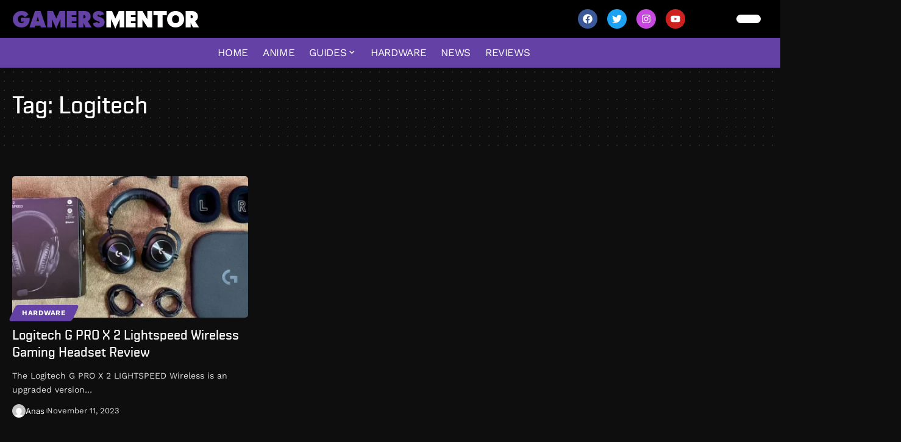

--- FILE ---
content_type: text/css; charset=UTF-8
request_url: https://gamersmentor.com/wp-content/uploads/elementor/css/post-110.css?ver=1765351862
body_size: 1320
content:
.elementor-110 .elementor-element.elementor-element-5fc5385 > .elementor-container > .elementor-column > .elementor-widget-wrap{align-content:center;align-items:center;}.elementor-110 .elementor-element.elementor-element-5fc5385:not(.elementor-motion-effects-element-type-background), .elementor-110 .elementor-element.elementor-element-5fc5385 > .elementor-motion-effects-container > .elementor-motion-effects-layer{background-color:#000000;}.elementor-110 .elementor-element.elementor-element-5fc5385 > .elementor-container{max-width:1280px;}.elementor-110 .elementor-element.elementor-element-5fc5385 .elementor-column-gap-custom .elementor-column > .elementor-element-populated{padding:0px;}.elementor-110 .elementor-element.elementor-element-5fc5385{transition:background 0.3s, border 0.3s, border-radius 0.3s, box-shadow 0.3s;padding:10px 0px 10px 0px;}.elementor-110 .elementor-element.elementor-element-5fc5385 > .elementor-background-overlay{transition:background 0.3s, border-radius 0.3s, opacity 0.3s;}.elementor-110 .elementor-element.elementor-element-dc06662.elementor-column > .elementor-widget-wrap{justify-content:center;}.elementor-110 .elementor-element.elementor-element-dc06662 > .elementor-element-populated{margin:0px 0px 0px 20px;--e-column-margin-right:0px;--e-column-margin-left:20px;}.elementor-110 .elementor-element.elementor-element-e7a719e .elementor-heading-title{font-family:"Budmo", Sans-serif;font-size:42px;color:#F1F1F1;}[data-theme="dark"] .elementor-110 .elementor-element.elementor-element-e7a719e .elementor-heading-title{color:#ffffff;}.elementor-110 .elementor-element.elementor-element-1aafe8a .elementor-repeater-item-489301f.elementor-social-icon{background-color:#C648DF;}.elementor-110 .elementor-element.elementor-element-1aafe8a{--grid-template-columns:repeat(0, auto);--icon-size:16px;--grid-column-gap:10px;--grid-row-gap:0px;}.elementor-110 .elementor-element.elementor-element-1aafe8a .elementor-widget-container{text-align:right;}.elementor-110 .elementor-element.elementor-element-1aafe8a > .elementor-widget-container{margin:0px 4px 0px 1px;}.elementor-110 .elementor-element.elementor-element-1aafe8a .elementor-social-icon{--icon-padding:0.5em;}.elementor-110 .elementor-element.elementor-element-1aafe8a .elementor-icon{border-radius:50px 50px 50px 50px;}.elementor-110 .elementor-element.elementor-element-0fd1ea8.elementor-column > .elementor-widget-wrap{justify-content:flex-start;}.elementor-110 .elementor-element.elementor-element-a4004f0{width:auto;max-width:auto;--input-fcolor:#FFFFFF;}.elementor-110 .elementor-element.elementor-element-a4004f0 > .elementor-widget-container{margin:0px 30px 0px 0px;}.elementor-110 .elementor-element.elementor-element-a4004f0 .search-icon-svg{mask-image:url(https://foxiz.themeruby.com/monster/wp-content/uploads/sites/5/2022/06/custom-search.svg);-webkit-mask-image:url(https://foxiz.themeruby.com/monster/wp-content/uploads/sites/5/2022/06/custom-search.svg);background-image:none;}.elementor-110 .elementor-element.elementor-element-a4004f0 i.wnav-icon, .elementor-110 .elementor-element.elementor-element-a4004f0 .search-btn > .search-icon-svg{font-size:30px;}.elementor-110 .elementor-element.elementor-element-a4004f0 .is-form-layout .search-icon-svg, .elementor-110 .elementor-element.elementor-element-a4004f0 .is-form-layout .rb-search-submit{font-size:30px;}.elementor-110 .elementor-element.elementor-element-a4004f0 i.wnav-icon, .elementor-110 .elementor-element.elementor-element-a4004f0 .header-search-label, .elementor-110 .elementor-element.elementor-element-a4004f0 .icon-holder > .search-icon-svg,
					.elementor-110 .elementor-element.elementor-element-a4004f0 .is-form-layout .search-form-inner, .elementor-110 .elementor-element.elementor-element-a4004f0 .is-form-layout .rb-loader{color:#FFFFFF;}[data-theme="dark"] .elementor-110 .elementor-element.elementor-element-a4004f0{--input-fcolor:#FFFFFF;}[data-theme="dark"] .elementor-110 .elementor-element.elementor-element-a4004f0 i.wnav-icon, [data-theme="dark"] .elementor-110 .elementor-element.elementor-element-a4004f0 .header-search-label, [data-theme="dark"] .elementor-110 .elementor-element.elementor-element-a4004f0 .icon-holder > .search-icon-svg,
					[data-theme="dark"] .elementor-110 .elementor-element.elementor-element-a4004f0 .is-form-layout .search-form-inner, [data-theme="dark"] .elementor-110 .elementor-element.elementor-element-a4004f0 .is-form-layout .rb-loader{color:#FFFFFF;}.elementor-110 .elementor-element.elementor-element-a4004f0 .w-header-search > .icon-holder{justify-content:flex-start;}.elementor-110 .elementor-element.elementor-element-a4004f0 .header-dropdown{right:-280px;left:auto;}.elementor-110 .elementor-element.elementor-element-a4004f0 .header-dropdown, .elementor-110 .elementor-element.elementor-element-a4004f0 .is-form-layout .live-search-response{--subnav-bg:#000000;--subnav-bg-from:#000000;}[data-theme="dark"] .elementor-110 .elementor-element.elementor-element-a4004f0 .header-dropdown, [data-theme="dark"] .elementor-110 .elementor-element.elementor-element-a4004f0 .is-form-layout .live-search-response{--subnav-bg:#000000;--subnav-bg-from:#000000;}.elementor-110 .elementor-element.elementor-element-57d1992{width:auto;max-width:auto;}.elementor-110 .elementor-element.elementor-element-57d1992 > .elementor-widget-container{margin:0px 0px 0px 10px;}.elementor-110 .elementor-element.elementor-element-57d1992 .dark-mode-slide{transform:scale(130%);-webkit-transform:scale(130%);}.elementor-110 .elementor-element.elementor-element-57d1992 .dark-mode-toggle{justify-content:flex-end;}.elementor-110 .elementor-element.elementor-element-57d1992 .dark-mode-slide .svg-mode-light{color:#000000;}.elementor-110 .elementor-element.elementor-element-57d1992 .dark-mode-slide .mode-icon-default{background-color:#FFFFFF;}body:not([data-theme="dark"]) .elementor-110 .elementor-element.elementor-element-57d1992 .dark-mode-slide{background-color:#FFFFFF;}[data-theme="dark"] .elementor-110 .elementor-element.elementor-element-57d1992 .dark-mode-slide{background-color:#FFFFFF;}.elementor-110 .elementor-element.elementor-element-744f718 > .elementor-container > .elementor-column > .elementor-widget-wrap{align-content:center;align-items:center;}.elementor-110 .elementor-element.elementor-element-744f718:not(.elementor-motion-effects-element-type-background), .elementor-110 .elementor-element.elementor-element-744f718 > .elementor-motion-effects-container > .elementor-motion-effects-layer{background-color:#6441A5;}.elementor-110 .elementor-element.elementor-element-744f718 > .elementor-container{max-width:1280px;}.elementor-110 .elementor-element.elementor-element-744f718 .elementor-column-gap-custom .elementor-column > .elementor-element-populated{padding:10px;}.elementor-110 .elementor-element.elementor-element-744f718{box-shadow:0px 0px 10px 0px rgba(0, 0, 0, 0.28);transition:background 0.3s, border 0.3s, border-radius 0.3s, box-shadow 0.3s;padding:0px 10px 0px 10px;}.elementor-110 .elementor-element.elementor-element-744f718 > .elementor-background-overlay{transition:background 0.3s, border-radius 0.3s, opacity 0.3s;}.elementor-110 .elementor-element.elementor-element-f45dc1b{width:var( --container-widget-width, 95.713% );max-width:95.713%;--container-widget-width:95.713%;--container-widget-flex-grow:0;--nav-color:#FFFFFF;--nav-color-10:#FFFFFF1a;--nav-color-h-accent:#FFFFFF;--nav-height:29px;--divider-color:#FFFFFF;}.elementor-110 .elementor-element.elementor-element-f45dc1b .main-menu > li > a{font-family:var( --e-global-typography-9e4fd4e-font-family ), Sans-serif;font-size:var( --e-global-typography-9e4fd4e-font-size );text-transform:var( --e-global-typography-9e4fd4e-text-transform );}.elementor-110 .elementor-element.elementor-element-f45dc1b .main-menu-wrap{justify-content:center;}.elementor-110 .elementor-element.elementor-element-f45dc1b .main-menu .sub-menu > .menu-item a, .elementor-110 .elementor-element.elementor-element-f45dc1b .user-dropdown a, .elementor-110 .elementor-element.elementor-element-f45dc1b .more-col .menu a, .elementor-110 .elementor-element.elementor-element-f45dc1b .collapse-footer-menu a{font-family:"Work Sans", Sans-serif;font-size:15px;font-weight:500;text-transform:uppercase;}@media(min-width:768px){.elementor-110 .elementor-element.elementor-element-dc06662{width:25.234%;}.elementor-110 .elementor-element.elementor-element-3f6ad36{width:38.047%;}.elementor-110 .elementor-element.elementor-element-b1d9a00{width:24.84%;}.elementor-110 .elementor-element.elementor-element-0fd1ea8{width:11.744%;}}@media(max-width:1024px){.elementor-110 .elementor-element.elementor-element-f45dc1b .main-menu > li > a{font-size:var( --e-global-typography-9e4fd4e-font-size );}}@media(max-width:767px){.elementor-110 .elementor-element.elementor-element-f45dc1b .main-menu > li > a{font-size:var( --e-global-typography-9e4fd4e-font-size );}}/* Start Custom Fonts CSS */@font-face {
	font-family: 'Budmo';
	font-style: normal;
	font-weight: normal;
	font-display: swap;
	src: url('https://gamersmentor.com/wp-content/uploads/2023/11/Budmo-W00-Solid.woff2') format('woff2'),
		url('https://gamersmentor.com/wp-content/uploads/2023/11/Budmo-W00-Solid.ttf') format('truetype');
}
/* End Custom Fonts CSS */